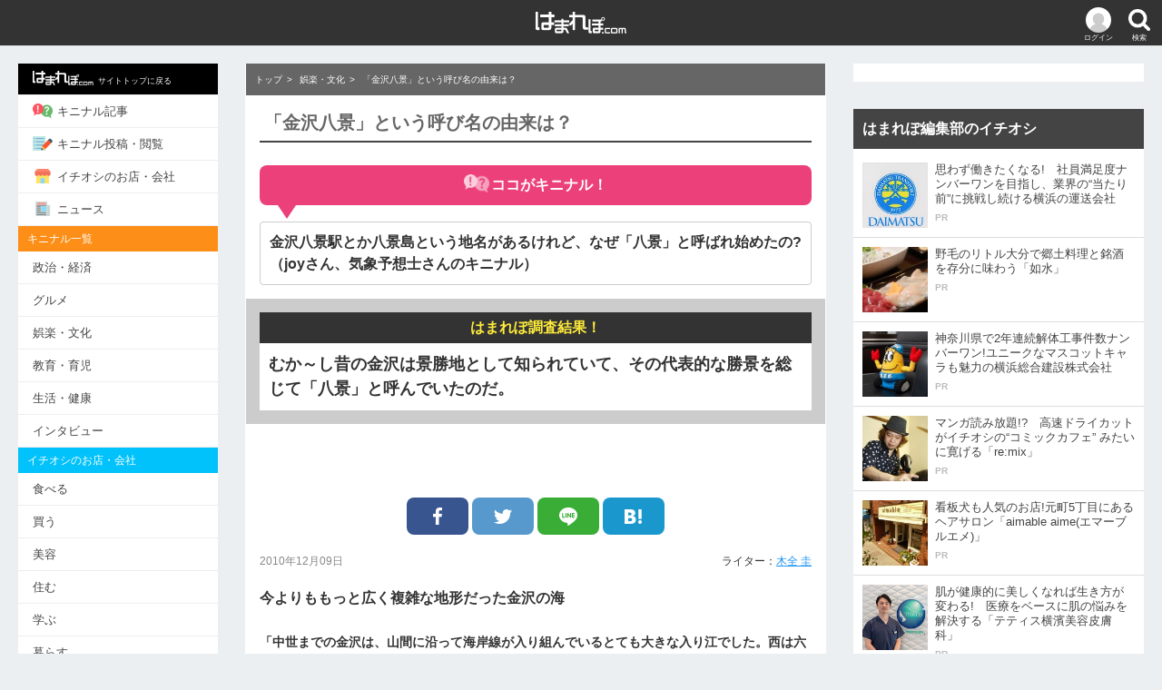

--- FILE ---
content_type: text/html; charset=UTF-8
request_url: https://hamarepo.com/story.php?page_no=1&story_id=29
body_size: 12138
content:
<!DOCTYPE html>
<html>
<head>
<base href="https://hamarepo.com">
<meta charset="UTF-8">
<meta http-equiv="X-UA-Compatible" content="IE=edge">
<meta name="viewport" content="width=device-width,initial-scale=1">
<title>「金沢八景」という呼び名の由来は？ - [はまれぽ.com]  横浜 川崎 湘南 神奈川県の地域情報サイト</title>
<meta content="「金沢八景」という呼び名の由来は？ - はまれぽ.com" name="title">
<meta name="robots" content="index,follow" />
<meta name="keywords" content="" />
<meta name="description" content="金沢八景駅とか八景島という地名があるけれど、なぜ「八景」と呼ばれ始めたの? | 『はまれぽ.com』とは...横浜、川崎、湘南、神奈川県のキニナルお店、噂、スポット、変な場所、不思議なモノ、行政問題など真面目な疑問を徹底調査してレポートします。あなたがキニナル事をお寄せください。" />
<meta property="og:site_name" content="はまれぽ.com"/>
<meta property="article:publisher" content="https://www.facebook.com/hamarepocom/" />
<meta property="og:title" content="「金沢八景」という呼び名の由来は？ - はまれぽ.com 神奈川県の地域情報サイト" />
<meta property="og:description" content="金沢八景駅とか八景島という地名があるけれど、なぜ「八景」と呼ばれ始めたの? | 『はまれぽ.com』とは...横浜、川崎、湘南、神奈川県のキニナルお店、噂、スポット、変な場所、不思議なモノ、行政問題など真面目な疑問を徹底調査してレポートします。あなたがキニナル事をお寄せください。"/>
<meta property="og:type"   content="article"/>
<meta property="og:url"    content="http://hamarepo.com/story.php?story_id=29"/>
<meta property="og:image"  content="http://hamarepo.com/story/images/29/title_image.jpg?200122_01"/>
<meta property="fb:app_id" content="199591593421006"/>

<meta name="twitter:card"  content="summary" />
<meta name="twitter:site"  content="@twitter_acount" />
<meta name="twitter:image" content="https://hamarepo.com/story/images/29/title_image.jpg" />

<link rel="canonical" href="https://hamarepo.com/story.php?page_no=1&story_id=29">
<link rel="stylesheet" href="css_2017/drawer.css?200122_01">
<link rel="stylesheet" href="css_2017/style.css?200122_01">
<link rel="apple-touch-icon" href="https://hamarepo.com/images/sp_icons/icon.png">
<script src="https://ajax.googleapis.com/ajax/libs/jquery/2.2.4/jquery.min.js"></script>
<script src="js_2017/jquery.jscroll.test.js"></script>

<script type="application/ld+json">
{
  "@context": "http://schema.org",
  "@type": "Organization",
  "name": "はまれぽ.com",
  "url": "https://hamarepo.com/",
  "logo": "https://hamarepo.com/images/sp_icons/icon.png",
  "sameAs": [
    "https://www.facebook.com/hamarepocom/",
    "https://twitter.com/hamarepo",
    "https://www.instagram.com/hamarepo/",
    "https://www.youtube.com/channel/UCPLAXvs6Q7YXVz-boyjqoXA"
  ]
}
</script>

<script type="application/ld+json">
{
  "@context": "http://schema.org",
  "@type": "BreadcrumbList",
  "itemListElement":
  [
    {
      "@type": "ListItem",
      "position": 1,
      "item":
      {
        "@id": "https://hamarepo.com",
        "name": "トップ"
      }
    },
    {
      "@type": "ListItem",
      "position": 2,
      "item":
      {
        "@id": "https://hamarepo.com/top.php?genre_id=2",
        "name": "娯楽・文化"
      }
    }  ]
}
</script>
<script type="application/ld+json">
{
  "@context" : "http://schema.org",
  "@type" : "Article",
  "name" : "「金沢八景」という呼び名の由来は？",
  "author" : {
    "@type" : "Person",
    "name" : "木全 圭"
  },
   "publisher": {
    "@type": "Organization",
    "name": "はまれぽ.com",
    "logo": {
      "@type": "ImageObject",
      "url": "https://hamarepo.com/img_2017/hamarepo-184x60.png",
      "width" : 184,
      "height": 60
    }
  },
  "headline": "「金沢八景」という呼び名の由来は？",
  "datePublished" : "2010-12-09",
  "image" : "https://hamarepo.com/story/images/29/title_image.jpg",
  "articleSection" : "金沢八景駅とか八景島という地名があるけれど、なぜ「八景」と呼ばれ始めたの?"
  ,"aggregateRating" : {
    "@type" : "AggregateRating",
    "bestRating"  : "100",
    "worstRating" : "0",
    "ratingValue" : "98.071625344353",
    "ratingCount" : "370"
  }
}
</script>
<!-- Google Analytics -->
<script>
	(function(i,s,o,g,r,a,m){i['GoogleAnalyticsObject']=r;i[r]=i[r]||function(){
			(i[r].q=i[r].q||[]).push(arguments)},i[r].l=1*new Date();a=s.createElement(o),
		m=s.getElementsByTagName(o)[0];a.async=1;a.src=g;m.parentNode.insertBefore(a,m)
	})(window,document,'script','https://www.google-analytics.com/analytics.js','ga');
	ga('create', 'UA-16475869-1', 'auto');
	ga('send', 'pageview');
</script>
<!-- End Google Analytics -->
<style>.pconly{display: block;} .sponly , .showapp{display: none;}</style>
	<!-- ヘッダー用_<head>のすぐ下に設置してください -->
	<script async src="https://securepubads.g.doubleclick.net/tag/js/gpt.js"></script>
	<script>
		!function(a9,a,p,s,t,A,g){if(a[a9])return;function q(c,r){a[a9]._Q.push([c,r])}a[a9]={init:function(){q("i",arguments)},fetchBids:function(){q("f",arguments)},setDisplayBids:function(){},targetingKeys:function(){return[]},_Q:[]};A=p.createElement(s);A.async=!0;A.src=t;g=p.getElementsByTagName(s)[0];g.parentNode.insertBefore(A,g)}("apstag",window,document,"script","//c.amazon-adsystem.com/aax2/apstag.js");

		apstag.init({
			pubID: 'c06cc614-f284-4373-8e7b-e334e4dcb9d3',
			adServer: 'googletag',
			simplerGPT: true
		});

		window.googletag = window.googletag || {cmd: []};

		var slot1;
		var slot2;
		var slot3;
		var slot4;
		var slot5;
		var slot6;
		var slot7;
		var slot8;

		googletag.cmd.push(function() {
			var SP_rect = googletag.sizeMapping()
				.addSize([770, 0], [])
				.addSize([360, 0], [336, 280])
				.addSize([0, 0], [300, 250])
				.build();
			var SP_banner = googletag.sizeMapping()
				.addSize([770, 0], [])
				.addSize([0, 0], [[320, 50], [320, 100]])
				.build();
			var PC_rect = googletag.sizeMapping()
				.addSize([770, 0], [300, 250])
				.addSize([0, 0], [])
				.build();
			var PC_300x600 = googletag.sizeMapping()
				.addSize([770, 0], [300, 600])
				.addSize([0, 0], [])
				.build();
			slot1 = googletag.defineSlot('/9176203/1694496', [[300, 250], [336, 280]], 'div-gpt-ad-1584589618087-0').defineSizeMapping(SP_rect).addService(googletag.pubads());
			slot2 = googletag.defineSlot('/9176203/1694497', [[336, 280], [300, 250]], 'div-gpt-ad-1584589655430-0').defineSizeMapping(SP_rect).addService(googletag.pubads());
			slot3 = googletag.defineSlot('/9176203/1694498', [[300, 250], [336, 280]], 'div-gpt-ad-1584589696113-0').defineSizeMapping(SP_rect).addService(googletag.pubads());
			slot4 = googletag.defineSlot('/9176203/1694499', [[320, 50], [320, 100]], 'div-gpt-ad-1584589743076-0').defineSizeMapping(SP_banner).addService(googletag.pubads());
			slot5 = googletag.defineSlot('/9176203/1694500', [[300, 250]], 'div-gpt-ad-1584589777375-0').defineSizeMapping(PC_rect).addService(googletag.pubads());
			slot6 = googletag.defineSlot('/9176203/1694501', [[336, 280], [300, 250]], 'div-gpt-ad-1584589819975-0').defineSizeMapping(PC_rect).addService(googletag.pubads());
			slot7 = googletag.defineSlot('/9176203/1694502', [[300, 250], [336, 280]], 'div-gpt-ad-1584589859926-0').defineSizeMapping(PC_rect).addService(googletag.pubads());
			slot8 = googletag.defineSlot('/9176203/1694503', [300, 600], 'div-gpt-ad-1584589906422-0').defineSizeMapping(PC_300x600).addService(googletag.pubads());
			googletag.pubads().disableInitialLoad(); //リクエストを待つ記述
			googletag.pubads().enableSingleRequest();
			googletag.pubads().collapseEmptyDivs(); //空のdivを閉じる
			googletag.enableServices();
		});

		googletag.cmd.push(function(){
			apstag.fetchBids({
					timeout: 2000 },
				function(bids) {
					apstag.setDisplayBids();
					googletag.pubads().refresh(); //広告をリフレッシュする記述
				});
		});
	</script>
</head>

<body class="drawer drawer--left drawer--sidebar">
	<header>
		<div class="header_wrap">

			<button type="button" class="drawer-toggle drawer-hamburger header_menu_btn"><img src="img_2017/icon-menu.png" alt="メニューボタン" ><p>メニュー</p></button>
			<div class="header_login_btn"><a href="member/menu/menu.php"><img src="img_2017/icon-login.png" alt="" ><p>ログイン</p></a></div>			<div id="header_search_btn" class="header_search_btn"><img src="img_2017/icon-search.png" alt="検索ボタン" ><p>検索</p></div>
			<h1 class="header-logo"><a href="https://hamarepo.com"><img src="img_2017/hamarepo-logo.png" alt="横浜のキニナル情報が見つかる！ はまれぽ.com" ></a></h1>

			<div id="header_search_box" class="header_search_box">
				<div id="search_section" class="search_inner">
					<form id="headSearchForm" name="headSearchForm" method="GET" action="https://hamarepo.com/search.php" enctype="multipart/form-data">
						<div class="clearfix">
							<div class="search_input_wrap"><input name="search" id="search" size="20" maxlength="2048" value="" placeholder="検索キーワードを入力" autocomplete="off" type="text"></div>
							<button id="search_btn" type="submit">検索</button>
						</div>
						<div id="site_search_switch" class="search_switch">
							<label id="kininaru_radio" class="search_label"><input name="search_rdo" value="1" id="search_kininaru" type="radio" checked><span>キニナル記事から探す</span></label>
							<label id="ichioshi_radio" class="search_label"><input name="search_rdo" value="2" id="search_ichioshi" type="radio"><span>キニナルお店・会社を探す</span></label>
						</div>
						<input id="search_post_type" name="post_type" value="ichioshi" type="hidden">
					</form>
				</div>
			</div>
		</div>
	</header>

	<div id="wrapper">
		<nav class="drawer-nav" role="">
			<div class="drawer-menu">
									<div class="drawer-login clearfix">
						<div class="drawer-login_l">
							<img src="img_2017/icon-login.png" alt="">
						</div>
						<div class="drawer-login_r">
							<p><span class="drawer-login_name">ゲスト</span>さん</p>
							<div><span><a href="member/menu/menu.php">ログイン・会員登録</a></span></div>
						</div>
					</div>
								<ul>
					<li style="background: #000;"><a href="https://hamarepo.com" style="color:#fff;font-size:9px;"><img src="img_2017/hamarepo-logo.png" class="drawer-menu_icon" alt="">サイトトップに戻る</a></li>
					<li><a href="https://hamarepo.com/top.php"><img src="img_2017/icon-kininaru.png" class="drawer-menu_icon" alt="">キニナル記事</a></li>
					<li><a href="https://hamarepo.com//kininaru.php"><img src="img_2017/icon-write.png" class="drawer-menu_icon" alt="">キニナル投稿・閲覧</a></li>
					<li><a href="https://hamarepo.com/ichioshi/"><img src="img_2017/icon-shop.png" class="drawer-menu_icon" alt="">イチオシのお店・会社</a></li>
					<li><a href="https://hamarepo.com/news/"><img src="img_2017/icon-news.png" class="drawer-menu_icon" alt="">ニュース</a></li>
					<!--<li><a href="ranking.php"><img src="img_2017/icon-ranking.png" class="drawer-menu_icon" alt="">アクセスランキング</a></li>-->
					<!--<li><a href="topEnquete.php?page_no=0&enqueteId=171&mode=back&top=1"><img src="img_2017/icon-check.png" class="drawer-menu_icon" alt="">キニナル意識調査</a></li>-->
				</ul>
				<p class="drawer-section-name bg-kininaru">キニナル一覧</p>
				<ul>
					<li><a href="top.php?genre_id=1">政治・経済</a></li>
					<li><a href="top.php?genre_id=3">グルメ</a></li>
					<li><a href="top.php?genre_id=2">娯楽・文化</a></li>
					<li><a href="top.php?genre_id=4">教育・育児</a></li>
					<li><a href="top.php?genre_id=5">生活・健康</a></li>
					<li><a href="top.php?genre_id=6">インタビュー</a></li>
				</ul>
				<p class="drawer-section-name bg-ichioshi">イチオシのお店・会社</p>
				<ul>
					<li><a href="ichioshi/eat/">食べる</a></li>
					<li><a href="ichioshi/buy/">買う</a></li>
					<li><a href="ichioshi/beauty/">美容</a></li>
					<li><a href="ichioshi/sumu/">住む</a></li>
					<li><a href="ichioshi/learn">学ぶ</a></li>
					<li><a href="ichioshi/live">暮らす</a></li>
					<li><a href="ichioshi/play">遊ぶ・泊まる</a></li>
					<li><a href="ichioshi/hospital">病院</a></li>
					<li><a href="ichioshi/consult">相談</a></li>
					<li><a href="ichioshi/health">健康</a></li>
				</ul>
				<div class="drawer-sns clearfix">
					<a href="https://www.facebook.com/hamarepocom/"><img src="img_2017/icon-facebook.png" alt="Facebook"></a>
					<a href="https://twitter.com/hamarepo"><img src="img_2017/icon-twitter.png" alt="Twitter"></a>
					<a href="https://www.instagram.com/hamarepo/"><img src="img_2017/icon-instagram.png" alt="Instagram"></a>
					<a href="https://www.youtube.com/channel/UCPLAXvs6Q7YXVz-boyjqoXA"><img src="img_2017/icon-youtube.png" alt="YouTube"></a>
				</div>
				<ul>
					<li><a href="news_backnumber.php">お知らせ</a></li>
					<li><a href="hamarepo.php">はまれぽ.comとは</a></li>
					<li><a href="writer_list.php">ライター紹介</a></li>
					<li><a href="question.php">Q&amp;A</a></li>
					<li><a href="sitemap/">サイトマップ</a></li>
					<li><a href="company.php">運営会社</a></li>
					<li><a href="siterule.php">サイト規約</a></li>
					<li><a href="privacy.php">プライバシーポリシー</a></li>
					<li><a href="contact.php">お問い合わせ</a></li>
					<li><a href="member/login/logout.php">ログアウト</a></li>
				</ul>
			</div>
			<div class="nav-banner">
				<ul>
					<div class="nav-banner">
						<ul>
							<li><a href="//hamarepo.com/campaign/fleeplan/"><img src="//hamarepo.com/img_2017/freeplan.png" alt=""></a></li>
							<li><a href="//hamarepo.com/top.php?genre_id=6?b"><img src="//hamarepo.com/img_2017/hamabito2.jpg" alt=""></a></li>
							<li><a href="//hamarepo.com/news.php?news_id=448"><img src="//hamarepo.com/img_2017/ad/banner-wanted.jpg" alt=""></a></li>
						</ul>
					</div>
				</ul>
			</div>
		</nav>

		<div id="division" class="clearfix">
			<!--<div class="ad_top-banner"><img src="img_2017/baner950×270.jpg" alt=""></div>-->
			<div id="mainWrap">
				<main id="main">

				
				<style>
	.comment_vote,a.storyVote{cursor: pointer;}
	.article-recommend_img{object-fit: cover;}
</style>


<!--レコメンド-->
<script>
	$(document).on("click",".reccomend",function(){
		var reccomend  = $(this).data();
		var result = $.ajax({
			url:'./lib/reccomend_request.php',
			type:'POST',
			data:reccomend,
			async: false
		});
		//alert(responseText);
		//alert(result);
	});
</script>

<!-- 面白かった・面白くなかったボタン-->
<script type="text/javascript">
	$(document).on("click","a.storyVote",function(){

		var flg=1;
		var story_point;
		var story_id=$(this).attr('id');
		var evalute_flg=$(this).attr('value');
		if(story_id.search('storyVote_good_') != -1){
			story_id=story_id.replace('storyVote_good_','');
			story_point=parseInt($('#story_point_good_'+story_id).text());
		}else{
			story_id=story_id.replace('storyVote_bad_','');
			story_point=parseInt($('#story_point_bad_'+story_id).text());
			flg=2;
		}

		if(!isNaN(story_point)){
			story_point++;
			if(flg==1){
				$('#story_point_good_'+story_id).text(story_point);
			}else{
				$('#story_point_bad_'+story_id).text(story_point);
			}
		}

		var result = $.ajax({
			url:'./member/story/vote.php',
			type:'post',
			data:{story_id: story_id,evalute_flg: evalute_flg},
			cache:false,
			dataType:'json',
			timeout:5000,
		});

		$("a.storyVote").css('cursor','auto').removeClass('storyVote').unbind('click');
		$('li.storyVote').removeClass('good bad');

	});
</script>


<style>
	.comment_vote,a.storyVote{cursor: pointer;}
	.article-recommend_img{object-fit: cover;}
</style>

<!--そう思う・思わない-->
<script>
	$(document).on("click",".comment_vote",function(){

		var flg=1;
		var story_point;
		var comment_no=$(this).attr('id');
		var evalute_flg=$(this).attr('value');

		if(comment_no.search('storyComment_thinkso_') != -1){
			comment_no=comment_no.replace('storyComment_thinkso_','');
			story_point=parseInt($('#comment_point_thinkso_'+comment_no).text());
		}else{
			comment_no=comment_no.replace('storyComment_dontthink_','');
			story_point=parseInt($('#comment_point_dontthink_'+comment_no).text());
			flg=2;
		}

		if(!isNaN(story_point)){
			story_point++;
			if(flg==1){
				$('#comment_point_thinkso_'+comment_no).text(story_point);
			}else{
				$('#comment_point_dontthink_'+comment_no).text(story_point);
			}
		}
		 var result = $.ajax({
			 url:'./member/story/comment_vote.php',
			 type:'post',
			 data:{comment_no: comment_no , evalute_flg: evalute_flg},
			 cache:false,
			 dataType:'json',
			 timeout:5000,
			 async: false
		 }).responseText;

		var comment_no=$(this).attr('id');
		if(comment_no.search('storyComment_thinkso_') != -1){
			comment_no=comment_no.replace('storyComment_thinkso_','');
		}else{
			comment_no=comment_no.replace('storyComment_dontthink_','');
		}

		if(!isNaN(comment_no)){
			$(".thinkso"   + comment_no).attr("src","./img/common/button/bt_thinkso_gray.gif"  ).css('cursor','auto').unbind('click').removeClass("storyCommentVote"+comment_no).removeClass('comment_vote').parent("li").removeClass('good');
			$(".dontthink" + comment_no).attr("src","./img/common/button/bt_dontthink_gray.gif").css('cursor','auto').unbind('click').removeClass("storyCommentVote"+comment_no).removeClass('comment_vote').parent("li").removeClass('bad');
		}

	});
</script>

<!--コメント入力欄-->
<script>
	$(document).on("click","#comment_wrap dt",function(){
		$(this).next().slideToggle();
		if($(this).hasClass('active')){
			$(this).removeClass('active');
		}else{
			$(this).addClass('active');
		}
	});
	$(document).on("click",'#comment_wrap a',function(){
		return false;
	});
</script>

<!--コメントの追加表示-->
<script type="text/javascript">
	$(document).on("click",'#story-comment-more',function(){
		var storyCommentMore = $(this);
		var pageNo = parseInt($(this).attr("page-no"));
		var storyId = $(this).attr("story-id");
		var url = "story_comment_list.php";
		storyCommentMore.attr("page-no", pageNo + 1);
		$.getJSON(url, {"page_no": pageNo, "story_id":storyId, "ajax": true}, function(data){
			if(data.comment_last) {$("#story-comment-more-warp").remove();}
			$("#story-comment").append(data.comment_story);
			$("#story-comment-more").attr("page-no", pageNo + 1);
			ga('send', 'pageview','/story_comment_list.php?page_no='+pageNo+'&story_id='+storyId);
		})
	});
</script>

		<nav class="service-menu">
			<menu class="clearfix">
				<li><a href="https://hamarepo.com/top.php"><img src="img_2017/icon-kininaru.png" alt=""><p>キニナル記事</p></a></li>
				<li><a href="https://hamarepo.com/kininaru.php"><img src="img_2017/icon-write.png" alt=""><p>キニナル投稿・閲覧</p></a></li>
				<li><a href="https://hamarepo.com/ichioshi/"><img src="img_2017/icon-shop.png" alt=""><p>イチオシのお店・会社</p></a></li>
				<li><a href="https://hamarepo.com/news/"><img src="img_2017/icon-news.png" alt=""><p>ニュース</p></a></li>
			</menu>
		</nav>
		<div class="category-menu">
			<ul class="clearfix">
				<li><a href="top.php" class="active_top">トップ</a></li>
				<li><a href="top.php?genre_id=1">政治・経済</a></li>
				<li><a href="top.php?genre_id=3">グルメ</a></li>
				<li><a href="top.php?genre_id=2">娯楽・文化</a></li>
				<li id="menu-list_btn" class="menu-list_btn">一覧<span>▼</span></li>
				<ul id="toggle_category-menu_box" class="toggle_category-menu_box clearfix">
					<li><a href="top.php?genre_id=4">教育・育児</a></li>
					<li><a href="top.php?genre_id=5">生活・健康</a></li>
					<li><a href="top.php?genre_id=6">インタビュー</a></li>
					<li class="menu-list_btn"></li>
				</ul>
			</ul>
		</div>
		<!-- パンくずリスト -->
		<div class="breadcrumb">
							<ul>
											<li><a href="https://hamarepo.com">トップ</a></li>
											<li><a href="https://hamarepo.com/top.php?genre_id=2">娯楽・文化</a></li>
										<li>「金沢八景」という呼び名の由来は？</li>
				</ul>
					</div>

		<!-- パンくずリスト -->
		<article class="article">
			<h1>「金沢八景」という呼び名の由来は？</h1>
						<div class="title_kininaru">
				<p class="genre_id2"><img src="img_2017/icon-write2.png" alt="">ココがキニナル！</p>
				<h2>金沢八景駅とか八景島という地名があるけれど、なぜ「八景」と呼ばれ始めたの?（joyさん、気象予想士さんのキニナル）</h2>
			</div>
			<div class="title_result">
				<p>はまれぽ調査結果！</p>
				<h2>むか～し昔の金沢は景勝地として知られていて、その代表的な勝景を総じて「八景」と呼んでいたのだ。</h2>
				</div>			<!--
				<div class="title_parts clearfix">
					<p class="date"></p>
					<p class="writer">面白かった：363 面白くなかった：7</p>
				</div>
-->
							<center>
					<div class="ad_under_title">
						<ul class="clearfix"><!--
					--><li></li><!--
					--><li></li><!--
				--></ul>
					</div>
				</center>
			
			<div class="sns_box">
				<ul class="clearfix"><!--
						--><li><a href="https://www.facebook.com/share.php?u=http://hamarepo.com/story.php?story_id=29" onClick="window.open(this.href, 'FBwindow', 'width=650, height=450, menubar=no, toolbar=no, scrollbars=yes'); return false;" target="_blank" class="facebook_btn"><img src="img_2017/sns-facebook.png" alt="Facebook"></a></li><!--
						--><li><a target="_blank" href="https://twitter.com/share?url=http://hamarepo.com/story.php?story_id=29/&amp;text=%E3%80%8C%E9%87%91%E6%B2%A2%E5%85%AB%E6%99%AF%E3%80%8D%E3%81%A8%E3%81%84%E3%81%86%E5%91%BC%E3%81%B3%E5%90%8D%E3%81%AE%E7%94%B1%E6%9D%A5%E3%81%AF%EF%BC%9F" class="twitter_btn"><img src="img_2017/sns-twitter.png" alt="Twitter"></a></li><!--
						--><li><a target="_blank" href="https://line.me/R/msg/text/?%E3%80%8C%E9%87%91%E6%B2%A2%E5%85%AB%E6%99%AF%E3%80%8D%E3%81%A8%E3%81%84%E3%81%86%E5%91%BC%E3%81%B3%E5%90%8D%E3%81%AE%E7%94%B1%E6%9D%A5%E3%81%AF%EF%BC%9Fhttp://hamarepo.com/story.php?story_id=29" target="_blank" class="line_btn"><img src="img_2017/sns-line.png" alt="LINE"></a></li><!--
						--><li><a target="_blank" href="https://b.hatena.ne.jp/entry/http://hamarepo.com/story.php?story_id=29" data-hatena-bookmark-layout="simple" title="「金沢八景」という呼び名の由来は？" data-hatena-bookmark-initialized="1" class="hatena_btn"><img src="img_2017/sns-hatena.png" alt="はてな"></a></li><!--
				--></ul>
				<!--
				<div class="feedly">
					<ul class="clearfix">
						<li><a href="" class="feedly_btn"><img src="img_2017/sns-feedly.png" alt="Facebook"></a></li>
					</ul>
				</div>
				-->
			</div>

			<div class="title_parts clearfix">
				<time class="date" datetime="2026-02-03T12:36:21+0900" >2010年12月09日</time>
				<p class="writer">ライター：<a href="./story_list.php?user_id=5">木全 圭</a> </p>
			</div>
			<!-- 記事の内容 -->
			<input type="hidden" value="story_29" id="origin_content">

			<div class="article-list_wrap scroll">
				<div class="article_inner">
					<p>	<span style="font-size: 16px;"><strong>今よりももっと広く複雑な地形だった金沢の海</strong></span></p><p>	<br />	<span style="font-size: 14px;"><strong>「中世までの金沢は、山間に沿って海岸線が入り組んでいるとても大きな入り江でした。西は六浦、北は能見堂のふもと近くまで水辺だったんです。東京湾との間には岬が延びていて、その先端が現在の野島だったのです。そんな地形のおかげで、古くは鎌倉幕府の外港として重宝されていました」</strong><br />	<br />	鎌倉幕府は、東関東や房総から物資を運んで来る大型船をここで迎え入れていたそうだ。だから、時の権力者である北条氏も、六浦道の整備や瀬戸橋の架橋などに尽力しているのである。それにしても、現在の神奈川の中心地である関内一帯は、開港（1859年）直前で戸数わずか90の漁村だったらしい（データハウス刊行『消えた横浜娼婦たち』檀原照和著 より）。かたや、同時期の金沢は関東屈指の物流拠点だったのだから、時の移り変わりは面白い。<br />	　</span></p><p style="text-align: center;">	<span style="font-size:14px;"><img alt="" src="/writer/story/images/images/kimata/kanazawa-hakkei/img-06.jpg" style="width: 400px; height: 307px;" /><br />	<span style="color: rgb(0, 0, 255);">金沢区役所発行の『金澤今昔地図』をもとに、古い地形（緑色）を描き起こしてみた<br />	赤枠は心越が詠んだ「八景」のおおよその場所。（地形図提供：金沢区役所）</span></span></p><p>	<br />	<span style="font-size:14px;"><strong>「江戸に政治の中心が移った後も、金沢はこのような風光明媚な土地でしたから、文人や富裕層が多く訪れていました。東海道からちょっと寄り道するのに、手頃な距離だったこともあります。次いで、『金沢八景』が知れ渡ると、鎌倉や江の島詣でのついでに立ち寄る旅行者が増えたのです」</strong><br />	<br />	当時の人々にとって、旅行は一大行事だったことから、目的地プラス寄り道というスタイルで漫遊するのがスタンダードだったという。金沢へは、東海道の保土ヶ谷宿から上大岡、栗木を抜けて能見台（能見堂）に至る金沢道があり、杉田で梅見を楽しみがてらの行脚がとくに人気だったとのこと。<br />	<br />	鎌倉へは白山道や六浦道を抜け朝比奈の切通しを越えるルートがあって、その先、藤沢宿から再び東海道に戻ることができる。もちろん江の島、鎌倉から金沢を目指して、保土ヶ谷宿へ抜ける旅人もいたであろう。<br />	<br />	いずれにしても、その道中、彼らは『金沢八景』を描いた錦絵を思い浮かべながら、金沢の景観美に心を躍らせていたというわけだ。<br />	　</span></p><p style="text-align: center;">	<span style="font-size:14px;"><span style="color: rgb(0, 0, 255);"><img alt="" src="/writer/story/images/images/kimata/kanazawa-hakkei/img-07.JPG" style="width: 400px; height: 212px; cursor: default;" /><br />	八景図絵には、能見堂や金龍院が発行したものなど、多くの作品が残されている。こちらは五雲亭貞秀（歌川貞秀）画<br />	行楽客でにぎわう様子や、野島（中央）が陸続きであることがよく分かる（提供：県立金沢文庫）</span></span></p><p>	<br />	<span style="font-size:14px;">でも、その面影は今に残っていない。現在も平潟湾は残されているけれど、何だかハサミで切り取ったかのような人工的な海岸線を持つ窮屈な入り江である。いつの頃から、金沢の海は変わってしまったのだろう?<br />	<br />	<strong>「最大の原因は、昭和初期に、横須賀が軍港として発展していったからでしょう。野島沖の烏帽子岩は爆破され、飛行場として埋め立てられていますし、東京湾と平潟湾を結ぶ野島の運河も、この頃に開削されています。明治から昭和にかけて、金沢の海岸線は一気に様変わりしているんです」</strong><br />	<br />	海岸線の埋め立ては、新田や塩田開発のために、江戸期からすでに盛んに行われていたという。瀬戸入海などはまっ先に姿を消し、おかげで平潟湾は能見堂から一気に遠ざかった。八景図を制作年代順に見比べてみると、そういった海岸線の変化を楽しめるそうだ。<br />	<br />	そして、埋め立てがもっとも盛んになるのが戦時下でのこと。景勝の1つや2つが犠牲になろうが、守るべきは国益という時代。結果、平潟湾は見る影もなく縮小され、心越が心打たれた原風景は失われていったのである。<br />	　</span></p><p style="text-align: center;">	<span style="font-size:14px;"><img alt="" src="/writer/story/images/images/kimata/kanazawa-hakkei/nokendo_2.jpg" style="width: 400px; height: 285px;" /><br />	<span style="color: rgb(0, 0, 255);">能見堂が発行していた八景図絵（一川芳員画）。瀬戸橋（中央）の左手一帯が、現在、金沢八景駅がある場所。<br />	この地形がそのまま残されていたら、関東の名勝にも数えられていたかも!?（提供：県立金沢文庫）</span></span></p><p>	<br />	<br />	<span style="font-size:14px;"><a href="//hamarepo.com/story.php?story_id=29&page_no=2"><span style="color: rgb(255, 165, 0);"><u>では、今の「八景」はどう変わっているのか?　次ページ≫</u></span></a></span></p><p>	<span style="font-size:14px;">　</span></p>				</div>

				
				<!-- page_last-->

			</div><!-- article-list_wrap -->

		</article><!-- article-->
				</main>
			</div><!-- main_wrap -->
			<aside id="sideWrap">
					<div id="side" >

						<div class="side_ad"><div class="side-banner"><div id='div-gpt-ad-1584589777375-0'><script>googletag.cmd.push(function() { googletag.display('div-gpt-ad-1584589777375-0'); });</script></div></div></div>



						<div class="side_article">
							<h4>はまれぽ編集部のイチオシ</h4>
							<div class="article-list">
								<a href="//hamarepo.com/ichioshi/99797.html">
									<div class="article-list_normal">
										<div class="article-list_img"><img src="https://hamarepo.com//wp-content/uploads/2018/03/daimatu-main01-128x128.jpg" alt="" class=""></div>
										<div class="article-list_txt">
											<p class="article-list_title">思わず働きたくなる!　社員満足度ナンバーワンを目指し、業界の“当たり前”に挑戦し続ける横浜の運送会社</p>
											<ul class="article-list_info clearfix">
												<li class="article-list_pr">PR</li>
											</ul>
										</div>
									</div>
								</a>
							</div><div class="article-list">
								<a href="//hamarepo.com/ichioshi/72600.html">
									<div class="article-list_normal">
										<div class="article-list_img"><img src="https://hamarepo.com//wp-content/uploads/2015/09/MG_1425_edited-128x128.jpg" alt="" class=""></div>
										<div class="article-list_txt">
											<p class="article-list_title">野毛のリトル大分で郷土料理と銘酒を存分に味わう「如水」</p>
											<ul class="article-list_info clearfix">
												<li class="article-list_pr">PR</li>
											</ul>
										</div>
									</div>
								</a>
							</div><div class="article-list">
								<a href="//hamarepo.com/ichioshi/74103.html">
									<div class="article-list_normal">
										<div class="article-list_img"><img src="https://hamarepo.com//wp-content/uploads/2015/11/ysk-main-128x128.jpg" alt="" class=""></div>
										<div class="article-list_txt">
											<p class="article-list_title">神奈川県で2年連続解体工事件数ナンバーワン!ユニークなマスコットキャラも魅力の横浜総合建設株式会社</p>
											<ul class="article-list_info clearfix">
												<li class="article-list_pr">PR</li>
											</ul>
										</div>
									</div>
								</a>
							</div><div class="article-list">
								<a href="//hamarepo.com/ichioshi/82058.html">
									<div class="article-list_normal">
										<div class="article-list_img"><img src="https://hamarepo.com//wp-content/uploads/2016/08/main3-128x128.jpg" alt="" class=""></div>
										<div class="article-list_txt">
											<p class="article-list_title">マンガ読み放題!?　高速ドライカットがイチオシの“コミックカフェ” みたいに寛げる「re:mix」</p>
											<ul class="article-list_info clearfix">
												<li class="article-list_pr">PR</li>
											</ul>
										</div>
									</div>
								</a>
							</div><div class="article-list">
								<a href="//hamarepo.com/ichioshi/70087.html">
									<div class="article-list_normal">
										<div class="article-list_img"><img src="https://hamarepo.com//wp-content/uploads/2015/07/aimable-title-128x128.jpg" alt="" class=""></div>
										<div class="article-list_txt">
											<p class="article-list_title">看板犬も人気のお店!元町5丁目にあるヘアサロン「aimable aime(エマーブルエメ)」</p>
											<ul class="article-list_info clearfix">
												<li class="article-list_pr">PR</li>
											</ul>
										</div>
									</div>
								</a>
							</div><div class="article-list">
								<a href="//hamarepo.com/ichioshi/101127.html">
									<div class="article-list_normal">
										<div class="article-list_img"><img src="https://hamarepo.com//wp-content/uploads/2018/07/samune-thetis-128x128.jpg" alt="" class=""></div>
										<div class="article-list_txt">
											<p class="article-list_title">肌が健康的に美しくなれば生き方が変わる!　医療をベースに肌の悩みを解決する「テティス横濱美容皮膚科」</p>
											<ul class="article-list_info clearfix">
												<li class="article-list_pr">PR</li>
											</ul>
										</div>
									</div>
								</a>
							</div><div class="article-list">
								<a href="//hamarepo.com/ichioshi/100196.html">
									<div class="article-list_normal">
										<div class="article-list_img"><img src="https://hamarepo.com//wp-content/uploads/2018/05/keisinjukutama-main-128x128.jpg" alt="" class=""></div>
										<div class="article-list_txt">
											<p class="article-list_title">目標を持って自ら中学受験へ!オリジナルテキストと徹底した過去問対策で必要な力を効果的に伸ばす</p>
											<ul class="article-list_info clearfix">
												<li class="article-list_pr">PR</li>
											</ul>
										</div>
									</div>
								</a>
							</div><div class="article-list">
								<a href="//hamarepo.com/ichioshi/60309.html">
									<div class="article-list_normal">
										<div class="article-list_img"><img src="https://hamarepo.com//wp-content/uploads/2013/12/clover_main-128x128.jpg" alt="" class=""></div>
										<div class="article-list_txt">
											<p class="article-list_title">老舗不動産店ならではの実績と信頼。相続した物件、管理に迷ったら、ぜひ相談したい「クローバーライフ」</p>
											<ul class="article-list_info clearfix">
												<li class="article-list_pr">PR</li>
											</ul>
										</div>
									</div>
								</a>
							</div><div class="article-list">
								<a href="//hamarepo.com/ichioshi/64313.html">
									<div class="article-list_normal">
										<div class="article-list_img"><img src="https://hamarepo.com//wp-content/uploads/2015/01/DSC_8884-128x128.jpg" alt="" class=""></div>
										<div class="article-list_txt">
											<p class="article-list_title">詰め込むだけでは、ダメ。人の声をよく聴き、自ら考えられる人をつくる。高い合格率を誇る「啓進塾戸塚校」</p>
											<ul class="article-list_info clearfix">
												<li class="article-list_pr">PR</li>
											</ul>
										</div>
									</div>
								</a>
							</div><div class="article-list">
								<a href="//hamarepo.com/ichioshi/79255.html">
									<div class="article-list_normal">
										<div class="article-list_img"><img src="https://hamarepo.com//wp-content/uploads/2016/06/main7-128x128.jpg" alt="" class=""></div>
										<div class="article-list_txt">
											<p class="article-list_title">音楽とハンバーガーとトロピカル・カクテルがあれば、3秒で西海岸やハワイに行ける「STOVE’S」</p>
											<ul class="article-list_info clearfix">
												<li class="article-list_pr">PR</li>
											</ul>
										</div>
									</div>
								</a>
							</div>						</div>


						<div class="side-kininaru_comment">
							<h4>最近のコメント</h4>
							<ul class="comment-list">
																<li>
									<p class="kininaru_title"><a href="https://hamarepo.com/story.php?story_id=5729">再開発で工事中の二俣川駅南口「交通広場」、使用開始はいつ？</a></p>
									<div class="comment_txt">
										<p>2025年11月に、相鉄バスの、南元宿のバス停からさちが丘のバス停まで、二股川駅の南口交通広場近辺を...</p>
									</div>
									<div class="user_info clearfix">
										<img src="//hamarepo.com/member/profile/images/7239/thumbnail_image.gif" alt="狐猫" class="user_photo">
											<p class="user_name">狐猫<img src="//hamarepo.com/ita/ranking/images/7_s.png" alt="" class="user_ranking"></p>
									</div>
								</li>
																<li>
									<p class="kininaru_title"><a href="https://hamarepo.com/story.php?story_id=7747">横浜線が東神奈川駅で折り返す理由は？</a></p>
									<div class="comment_txt">
										<p>2025年12月の発表では、横浜線の桜木町駅乗り入れが、2026年3月の時刻改正から朝に増えると言う...</p>
									</div>
									<div class="user_info clearfix">
										<img src="//hamarepo.com/member/profile/images/7239/thumbnail_image.gif" alt="狐猫" class="user_photo">
											<p class="user_name">狐猫<img src="//hamarepo.com/ita/ranking/images/7_s.png" alt="" class="user_ranking"></p>
									</div>
								</li>
																<li>
									<p class="kininaru_title"><a href="https://hamarepo.com/story.php?story_id=7758">なぜ、「のぞみ」は新横浜駅に停まるのか？</a></p>
									<div class="comment_txt">
										<p>先日、投稿しましたが、　JR発表の12月12日の記事では、来年3月14日から、新横浜駅停車の「のぞみ...</p>
									</div>
									<div class="user_info clearfix">
										<img src="//hamarepo.com/member/profile/images/7239/thumbnail_image.gif" alt="狐猫" class="user_photo">
											<p class="user_name">狐猫<img src="//hamarepo.com/ita/ranking/images/7_s.png" alt="" class="user_ranking"></p>
									</div>
								</li>
															</ul>
						</div>
		
					<div class="side-banner"><div id='div-gpt-ad-1584589906422-0'><script>googletag.cmd.push(function() { googletag.display('div-gpt-ad-1584589906422-0'); });</script></div></div>
					</div><!-- #side -->
			</aside><!-- #sideWrap -->
		</div><!-- #division -->
		<p id="pageTop" class="pagetop"><a href="#top"></a></p>
	</div><!-- #wrapper -->

	<footer>
		<div class="footer_wrap">
			<div class="footer-sns clearfix">
				<a target="_blank" href="https://www.facebook.com/hamarepocom/" target="_blank"><img src="img_2017/icon-facebook.png" alt="Facebook"></a>
				<a target="_blank" href="https://twitter.com/hamarepo"><img src="img_2017/icon-twitter.png" alt="Twitter"></a>
				<a target="_blank" href="https://www.instagram.com/hamarepo/"><img src="img_2017/icon-instagram.png" alt="Instagram"></a>
				<a target="_blank" href="https://www.youtube.com/channel/UCPLAXvs6Q7YXVz-boyjqoXA"><img src="img_2017/icon-youtube.png" alt="YouTube"></a>
			</div>
			<div class="footer_menu">
				<ul class="clearfix">
					<li><a href="company.php">運営会社</a></li><li><a href="siterule.php">サイト規約</a></li><li><a href="privacy.php">プライバシーポリシー</a></li>
				</ul>
				<ul>
					<li><a href="contact.php">お問い合わせ</a></li>
				</ul>
			</div>
			<small>Copyright &copy; 2010 はまれぽ.com All Rights Reserved.</small>
		</div>
	</footer>
<script src="js_2017/iscroll.js"></script>
<script src="js_2017/drawer.js"></script>
<script src="js_2017/jquery.bxslider.min.js"></script>
<script src="js_2017/jquery.matchHeight-min.js"></script>
<script src="js_2017/jquery-option.js?200122_01"></script>

	<script>
		$(function () {

			$('.pagetop').fadeOut();

			$(window).resize(
				function () {
					if ($('.event-bar').css('display') == 'block') {
						$('#pageTop').css('bottom', '55px')
					} else {
						$('#pageTop').css('bottom', '10px')
					}
				}
			);

			$(window).scroll(
				function () {
					if ($(this).scrollTop() == 0) {
						$('.pagetop').fadeOut();
					} else {
						$('.pagetop').fadeIn();
					}
				}
			);

			$('.pagetop').click(function () {
				$('body, html').animate({scrollTop: 0}, 500);
				return false;
			});

		});
	</script>

	<style>
		/* ページトップ */
		#pageTop {
			width: 45px;
			height: 45px;
			border-radius: 50%;
			position: fixed;
			right: 15px;
			bottom: 10px;
			background: #555;
			opacity: 0.6;
		}

		#pageTop a {
			position: relative;
			display: block;
			width: 45px;
			height: 45px;
			text-decoration: none;
		}

		#pageTop a::after {
			content: '▲';
			font-size: 14px;
			font-weight: bold;
			color: #fff;
			position: absolute;
			top: 50%;
			left: 50%;
			-webkit-transform: translate(-50%, -50%);
			transform: translate(-50%, -50%);
		}
	</style>
</body>
</html>

--- FILE ---
content_type: text/html; charset=utf-8
request_url: https://www.google.com/recaptcha/api2/aframe
body_size: 268
content:
<!DOCTYPE HTML><html><head><meta http-equiv="content-type" content="text/html; charset=UTF-8"></head><body><script nonce="ERkKhqqH5d35Wp61I5I72Q">/** Anti-fraud and anti-abuse applications only. See google.com/recaptcha */ try{var clients={'sodar':'https://pagead2.googlesyndication.com/pagead/sodar?'};window.addEventListener("message",function(a){try{if(a.source===window.parent){var b=JSON.parse(a.data);var c=clients[b['id']];if(c){var d=document.createElement('img');d.src=c+b['params']+'&rc='+(localStorage.getItem("rc::a")?sessionStorage.getItem("rc::b"):"");window.document.body.appendChild(d);sessionStorage.setItem("rc::e",parseInt(sessionStorage.getItem("rc::e")||0)+1);localStorage.setItem("rc::h",'1770089786858');}}}catch(b){}});window.parent.postMessage("_grecaptcha_ready", "*");}catch(b){}</script></body></html>